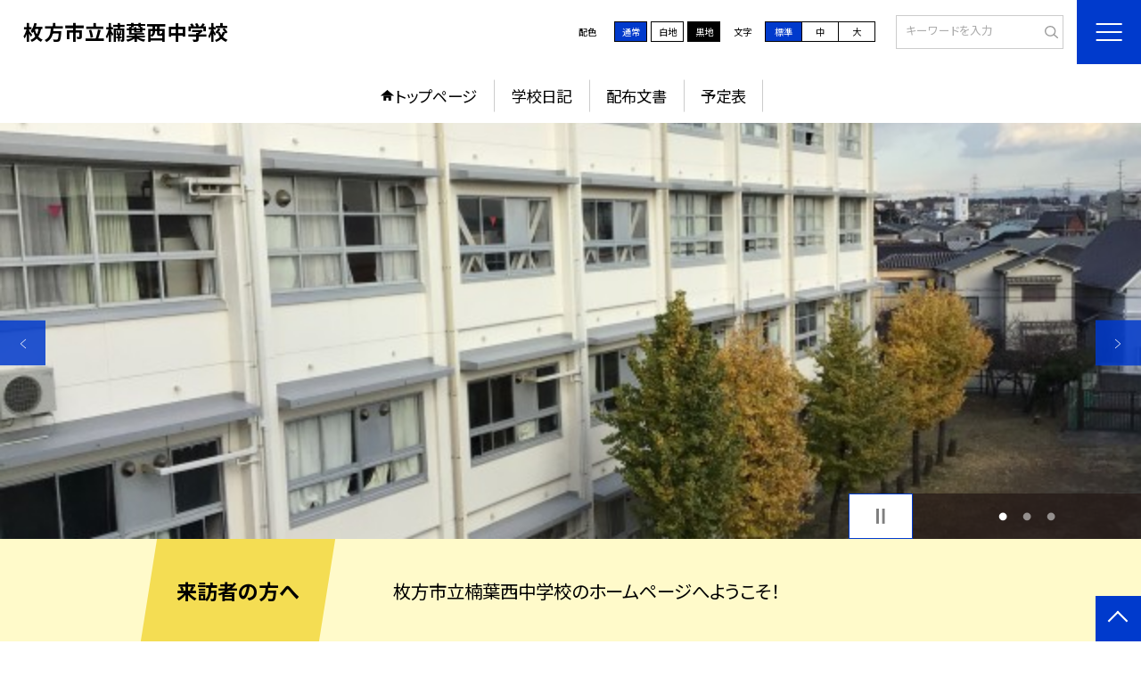

--- FILE ---
content_type: text/css
request_url: https://hirakata.schoolweb.ne.jp/template/planA/common/js/modaal/css/modaal.css?tm=202601110900
body_size: 2068
content:
/*!
	Modaal - accessible modals - v0.4.4
	by Humaan, for all humans.
	http://humaan.com
 */

.modaal-noscroll {
	overflow: hidden;
}

.modaal-accessible-hide {
	position: absolute !important;
	clip: rect(1px 1px 1px 1px); /* IE6, IE7 */
	clip: rect(1px, 1px, 1px, 1px);
	padding: 0 !important;
	border: 0 !important;
	height: 1px !important;
	width: 1px !important;
	overflow: hidden;
}

.modaal-overlay {
	position: fixed;
	top: 0;
	left: 0;
	width: 100%;
	height: 100%;
	z-index: 999;
	opacity: 0;
}

.modaal-wrapper {
	display: block;
	position: fixed;
	top: 0;
	left: 0;
	width: 100%;
	height: 100%;
	z-index: 9999;
	overflow: auto;
	opacity: 1;
	box-sizing: border-box;
	-webkit-overflow-scrolling: touch;
	-webkit-transition: all 0.3s ease-in-out;
	transition: all 0.3s ease-in-out;
}

.modaal-wrapper * {
	box-sizing: border-box;
	-webkit-font-smoothing: antialiased;
	-moz-osx-font-smoothing: grayscale;
	-webkit-backface-visibility: hidden;
}

.modaal-wrapper .modaal-close {
	border: none;
	background: transparent;
	padding: 0;
	-webkit-appearance: none;
}

.modaal-wrapper.modaal-start_none {
	display: none;
	opacity: 1;
}

.modaal-wrapper.modaal-start_fade {
	opacity: 0;
}

.modaal-wrapper *[tabindex="0"] {
	outline: none !important;
}

.modaal-wrapper.modaal-fullscreen {
	overflow: hidden;
}

.modaal-outer-wrapper {
	display: table;
	position: relative;
	width: 100%;
	height: 100%;
}

.modaal-fullscreen .modaal-outer-wrapper {
	display: block;
}

.modaal-inner-wrapper {
	display: table-cell;
	width: 100%;
	height: 100%;
	position: relative;
	vertical-align: middle;
	text-align: center;
	padding: 80px 25px;
}

.modaal-fullscreen .modaal-inner-wrapper {
	padding: 0;
	display: block;
	vertical-align: top;
}

.modaal-container {
	position: relative;
	display: inline-block;
	width: 100%;
	margin: auto;
	text-align: left;
	color: #000;
	max-width: 1000px;
	border-radius: 0px;
	background: #fff;
	box-shadow: 0 4px 15px rgba(0, 0, 0, 0.2);
	cursor: auto;
}

.modaal-container.is_loading {
	height: 100px;
	width: 100px;
	overflow: hidden;
}

.modaal-fullscreen .modaal-container {
	max-width: none;
	height: 100%;
	overflow: auto;
}

.modaal-close {
	position: fixed;
	right: 20px;
	top: 20px;
	color: #fff;
	cursor: pointer;
	opacity: 1;
	width: 50px;
	height: 50px;
	background: rgba(0, 0, 0, 0);
	border-radius: 100%;
	-webkit-transition: all 0.2s ease-in-out;
	transition: all 0.2s ease-in-out;
}

.modaal-close:focus,
.modaal-close:hover {
	outline: none;
	background: #fff;
}

.modaal-close:focus:before,
.modaal-close:focus:after,
.modaal-close:hover:before,
.modaal-close:hover:after {
	background: #b93d0c;
}

.modaal-close span {
	position: absolute !important;
	clip: rect(1px 1px 1px 1px); /* IE6, IE7 */
	clip: rect(1px, 1px, 1px, 1px);
	padding: 0 !important;
	border: 0 !important;
	height: 1px !important;
	width: 1px !important;
	overflow: hidden;
}

.modaal-close:before,
.modaal-close:after {
	display: block;
	content: " ";
	position: absolute;
	top: 14px;
	left: 23px;
	width: 4px;
	height: 22px;
	border-radius: 4px;
	background: #fff;
	-webkit-transition: background 0.2s ease-in-out;
	transition: background 0.2s ease-in-out;
}

.modaal-close:before {
	-webkit-transform: rotate(-45deg);
	-ms-transform: rotate(-45deg);
	transform: rotate(-45deg);
}

.modaal-close:after {
	-webkit-transform: rotate(45deg);
	-ms-transform: rotate(45deg);
	transform: rotate(45deg);
}

.modaal-fullscreen .modaal-close {
	background: #afb7bc;
	right: 10px;
	top: 10px;
}

.modaal-content-container {
	padding: 30px;
}

.modaal-confirm-wrap {
	padding: 30px 0 0;
	text-align: center;
	font-size: 0;
}

.modaal-confirm-btn {
	font-size: 14px;
	display: inline-block;
	margin: 0 10px;
	vertical-align: middle;
	cursor: pointer;
	border: none;
	background: transparent;
}

.modaal-confirm-btn.modaal-ok {
	padding: 10px 15px;
	color: #fff;
	background: #555;
	border-radius: 3px;
	-webkit-transition: background 0.2s ease-in-out;
	transition: background 0.2s ease-in-out;
}

.modaal-confirm-btn.modaal-ok:hover {
	background: #2f2f2f;
}

.modaal-confirm-btn.modaal-cancel {
	text-decoration: underline;
}

.modaal-confirm-btn.modaal-cancel:hover {
	text-decoration: none;
	color: #2f2f2f;
}

.modaal-instagram .modaal-container {
	width: auto;
	background: transparent;
	box-shadow: none !important;
}

.modaal-instagram .modaal-content-container {
	padding: 0;
	background: transparent;
}

.modaal-instagram .modaal-content-container > blockquote {
	width: 1px !important;
	height: 1px !important;
	opacity: 0 !important;
}

.modaal-instagram iframe {
	opacity: 0;
	margin: -6px !important;
	border-radius: 0 !important;
	width: 1000px !important;
	max-width: 800px !important;
	box-shadow: none !important;
	-webkit-animation: instaReveal 1s linear forwards;
	animation: instaReveal 1s linear forwards;
}

.modaal-image .modaal-inner-wrapper {
	padding-left: 140px;
	padding-right: 140px;
}

.modaal-image .modaal-container {
	width: auto;
	max-width: 100%;
}

.modaal-gallery-wrap {
	position: relative;
	color: #fff;
}

.modaal-gallery-item {
	display: none;
}

.modaal-gallery-item img {
	display: block;
}

.modaal-gallery-item.is_active {
	display: block;
}

.modaal-gallery-label {
	position: absolute;
	left: 0;
	width: 100%;
	margin: 20px 0 0;
	font-size: 18px;
	text-align: center;
	color: #fff;
}

.modaal-gallery-label:focus {
	outline: none;
}

.modaal-gallery-control {
	position: absolute;
	top: 50%;
	-webkit-transform: translateY(-50%);
	-ms-transform: translateY(-50%);
	transform: translateY(-50%);
	opacity: 1;
	cursor: pointer;
	color: #fff;
	width: 50px;
	height: 50px;
	background: rgba(0, 0, 0, 0);
	border: none;
	border-radius: 100%;
	-webkit-transition: all 0.2s ease-in-out;
	transition: all 0.2s ease-in-out;
}

.modaal-gallery-control.is_hidden {
	opacity: 0;
	cursor: default;
}

.modaal-gallery-control:focus,
.modaal-gallery-control:hover {
	outline: none;
	background: #fff;
}

.modaal-gallery-control:focus:before,
.modaal-gallery-control:focus:after,
.modaal-gallery-control:hover:before,
.modaal-gallery-control:hover:after {
	background: #afb7bc;
}

.modaal-gallery-control span {
	position: absolute !important;
	clip: rect(1px 1px 1px 1px); /* IE6, IE7 */
	clip: rect(1px, 1px, 1px, 1px);
	padding: 0 !important;
	border: 0 !important;
	height: 1px !important;
	width: 1px !important;
	overflow: hidden;
}

.modaal-gallery-control:before,
.modaal-gallery-control:after {
	display: block;
	content: " ";
	position: absolute;
	top: 16px;
	left: 25px;
	width: 4px;
	height: 18px;
	border-radius: 4px;
	background: #fff;
	-webkit-transition: background 0.2s ease-in-out;
	transition: background 0.2s ease-in-out;
}

.modaal-gallery-control:before {
	margin: -5px 0 0;
	-webkit-transform: rotate(-45deg);
	-ms-transform: rotate(-45deg);
	transform: rotate(-45deg);
}

.modaal-gallery-control:after {
	margin: 5px 0 0;
	-webkit-transform: rotate(45deg);
	-ms-transform: rotate(45deg);
	transform: rotate(45deg);
}

.modaal-gallery-next-inner {
	left: 100%;
	margin-left: 40px;
}

.modaal-gallery-next-outer {
	right: 45px;
}

.modaal-gallery-prev:before,
.modaal-gallery-prev:after {
	left: 22px;
}

.modaal-gallery-prev:before {
	margin: 5px 0 0;
	-webkit-transform: rotate(-45deg);
	-ms-transform: rotate(-45deg);
	transform: rotate(-45deg);
}

.modaal-gallery-prev:after {
	margin: -5px 0 0;
	-webkit-transform: rotate(45deg);
	-ms-transform: rotate(45deg);
	transform: rotate(45deg);
}

.modaal-gallery-prev-inner {
	right: 100%;
	margin-right: 40px;
}

.modaal-gallery-prev-outer {
	left: 45px;
}

.modaal-video-wrap {
	margin: auto 50px;
	position: relative;
}

.modaal-video-container {
	position: relative;
	padding-bottom: 56.25%;
	height: 0;
	overflow: hidden;
	max-width: 100%;
	box-shadow: 0 0 10px rgba(0, 0, 0, 0.3);
	background: #000;
	max-width: 1300px;
	margin-left: auto;
	margin-right: auto;
}

.modaal-video-container iframe,
.modaal-video-container object,
.modaal-video-container embed {
	position: absolute;
	top: 0;
	left: 0;
	width: 100%;
	height: 100%;
}

.modaal-iframe .modaal-content {
	width: 100%;
	height: 100%;
}

.modaal-iframe-elem {
	width: 100%;
	height: 100%;
	display: block;
}

.modaal-loading-spinner {
	background: none;
	position: absolute;
	width: 200px;
	height: 200px;
	top: 50%;
	left: 50%;
	margin: -100px 0 0 -100px;
	-webkit-transform: scale(0.25);
	-ms-transform: scale(0.25);
	transform: scale(0.25);
}

.modaal-loading-spinner > div {
	width: 24px;
	height: 24px;
	margin-left: 4px;
	margin-top: 4px;
	position: absolute;
}

.modaal-loading-spinner > div > div {
	width: 100%;
	height: 100%;
	border-radius: 15px;
	background: #fff;
}

.modaal-loading-spinner > div:nth-of-type(1) > div {
	-webkit-animation: modaal-loading-spinner 1s linear infinite;
	animation: modaal-loading-spinner 1s linear infinite;
	-webkit-animation-delay: 0s;
	animation-delay: 0s;
}

.modaal-loading-spinner > div:nth-of-type(2) > div,
.modaal-loading-spinner > div:nth-of-type(3) > div {
	-ms-animation: modaal-loading-spinner 1s linear infinite;
	-moz-animation: modaal-loading-spinner 1s linear infinite;
	-webkit-animation: modaal-loading-spinner 1s linear infinite;
	-o-animation: modaal-loading-spinner 1s linear infinite;
}

.modaal-loading-spinner > div:nth-of-type(1) {
	-ms-transform: translate(84px, 84px) rotate(45deg) translate(70px, 0);
	-webkit-transform: translate(84px, 84px) rotate(45deg) translate(70px, 0);
	transform: translate(84px, 84px) rotate(45deg) translate(70px, 0);
}

.modaal-loading-spinner > div:nth-of-type(2) > div {
	-webkit-animation: modaal-loading-spinner 1s linear infinite;
	animation: modaal-loading-spinner 1s linear infinite;
	-webkit-animation-delay: .12s;
	animation-delay: .12s;
}

.modaal-loading-spinner > div:nth-of-type(2) {
	-ms-transform: translate(84px, 84px) rotate(90deg) translate(70px, 0);
	-webkit-transform: translate(84px, 84px) rotate(90deg) translate(70px, 0);
	transform: translate(84px, 84px) rotate(90deg) translate(70px, 0);
}

.modaal-loading-spinner > div:nth-of-type(3) > div {
	-webkit-animation: modaal-loading-spinner 1s linear infinite;
	animation: modaal-loading-spinner 1s linear infinite;
	-webkit-animation-delay: .25s;
	animation-delay: .25s;
}

.modaal-loading-spinner > div:nth-of-type(4) > div,
.modaal-loading-spinner > div:nth-of-type(5) > div {
	-ms-animation: modaal-loading-spinner 1s linear infinite;
	-moz-animation: modaal-loading-spinner 1s linear infinite;
	-webkit-animation: modaal-loading-spinner 1s linear infinite;
	-o-animation: modaal-loading-spinner 1s linear infinite;
}

.modaal-loading-spinner > div:nth-of-type(3) {
	-ms-transform: translate(84px, 84px) rotate(135deg) translate(70px, 0);
	-webkit-transform: translate(84px, 84px) rotate(135deg) translate(70px, 0);
	transform: translate(84px, 84px) rotate(135deg) translate(70px, 0);
}

.modaal-loading-spinner > div:nth-of-type(4) > div {
	-webkit-animation: modaal-loading-spinner 1s linear infinite;
	animation: modaal-loading-spinner 1s linear infinite;
	-webkit-animation-delay: .37s;
	animation-delay: .37s;
}

.modaal-loading-spinner > div:nth-of-type(4) {
	-ms-transform: translate(84px, 84px) rotate(180deg) translate(70px, 0);
	-webkit-transform: translate(84px, 84px) rotate(180deg) translate(70px, 0);
	transform: translate(84px, 84px) rotate(180deg) translate(70px, 0);
}

.modaal-loading-spinner > div:nth-of-type(5) > div {
	-webkit-animation: modaal-loading-spinner 1s linear infinite;
	animation: modaal-loading-spinner 1s linear infinite;
	-webkit-animation-delay: .5s;
	animation-delay: .5s;
}

.modaal-loading-spinner > div:nth-of-type(6) > div,
.modaal-loading-spinner > div:nth-of-type(7) > div {
	-ms-animation: modaal-loading-spinner 1s linear infinite;
	-moz-animation: modaal-loading-spinner 1s linear infinite;
	-webkit-animation: modaal-loading-spinner 1s linear infinite;
	-o-animation: modaal-loading-spinner 1s linear infinite;
}

.modaal-loading-spinner > div:nth-of-type(5) {
	-ms-transform: translate(84px, 84px) rotate(225deg) translate(70px, 0);
	-webkit-transform: translate(84px, 84px) rotate(225deg) translate(70px, 0);
	transform: translate(84px, 84px) rotate(225deg) translate(70px, 0);
}

.modaal-loading-spinner > div:nth-of-type(6) > div {
	-webkit-animation: modaal-loading-spinner 1s linear infinite;
	animation: modaal-loading-spinner 1s linear infinite;
	-webkit-animation-delay: .62s;
	animation-delay: .62s;
}

.modaal-loading-spinner > div:nth-of-type(6) {
	-ms-transform: translate(84px, 84px) rotate(270deg) translate(70px, 0);
	-webkit-transform: translate(84px, 84px) rotate(270deg) translate(70px, 0);
	transform: translate(84px, 84px) rotate(270deg) translate(70px, 0);
}

.modaal-loading-spinner > div:nth-of-type(7) > div {
	-webkit-animation: modaal-loading-spinner 1s linear infinite;
	animation: modaal-loading-spinner 1s linear infinite;
	-webkit-animation-delay: .75s;
	animation-delay: .75s;
}

.modaal-loading-spinner > div:nth-of-type(7) {
	-ms-transform: translate(84px, 84px) rotate(315deg) translate(70px, 0);
	-webkit-transform: translate(84px, 84px) rotate(315deg) translate(70px, 0);
	transform: translate(84px, 84px) rotate(315deg) translate(70px, 0);
}

.modaal-loading-spinner > div:nth-of-type(8) > div {
	-webkit-animation: modaal-loading-spinner 1s linear infinite;
	animation: modaal-loading-spinner 1s linear infinite;
	-webkit-animation-delay: .87s;
	animation-delay: .87s;
}

.modaal-loading-spinner > div:nth-of-type(8) {
	-ms-transform: translate(84px, 84px) rotate(360deg) translate(70px, 0);
	-webkit-transform: translate(84px, 84px) rotate(360deg) translate(70px, 0);
	transform: translate(84px, 84px) rotate(360deg) translate(70px, 0);
}

@media only screen and (min-width: 1400px) {

.modaal-video-container {
	padding-bottom: 0;
	height: 731px;
}

}

@media only screen and (max-width: 1140px) {

.modaal-image .modaal-inner-wrapper {
	padding-left: 25px;
	padding-right: 25px;
}

.modaal-gallery-control {
	top: auto;
	bottom: 20px;
	-webkit-transform: none;
	-ms-transform: none;
	transform: none;
	background: rgba(0, 0, 0, 0.7);
}

.modaal-gallery-control:before,
.modaal-gallery-control:after {
	background: #fff;
}

.modaal-gallery-next {
	left: auto;
	right: 20px;
}

.modaal-gallery-prev {
	left: 20px;
	right: auto;
}

}

@media screen and (max-width: 900px) {

.modaal-instagram iframe {
	width: 500px !important;
}

}

@media only screen and (max-width: 600px) {

.modaal-instagram iframe {
	width: 280px !important;
}

}

@media screen and (max-height: 1100px) {

.modaal-instagram iframe {
	width: 700px !important;
}

}

@media screen and (max-height: 1000px) {

.modaal-inner-wrapper {
	padding-top: 60px;
	padding-bottom: 60px;
}

.modaal-instagram iframe {
	width: 600px !important;
}

}

@media screen and (max-height: 900px) {

.modaal-instagram iframe {
	width: 500px !important;
}

.modaal-video-container {
	max-width: 900px;
	max-height: 510px;
}

}

@media only screen and (max-height: 820px) {

.modaal-gallery-label {
	display: none;
}

}

@keyframes instaReveal {

0% {
	opacity: 0;
}

100% {
	opacity: 1;
}

}

@-webkit-keyframes instaReveal {

0% {
	opacity: 0;
}

100% {
	opacity: 1;
}

}

@-webkit-keyframes modaal-loading-spinner {

0% {
	opacity: 1;
	-ms-transform: scale(1.5);
	-webkit-transform: scale(1.5);
	transform: scale(1.5);
}

100% {
	opacity: .1;
	-ms-transform: scale(1);
	-webkit-transform: scale(1);
	transform: scale(1);
}

}

@keyframes modaal-loading-spinner {

0% {
	opacity: 1;
	-ms-transform: scale(1.5);
	-webkit-transform: scale(1.5);
	transform: scale(1.5);
}

100% {
	opacity: .1;
	-ms-transform: scale(1);
	-webkit-transform: scale(1);
	transform: scale(1);
}

}

